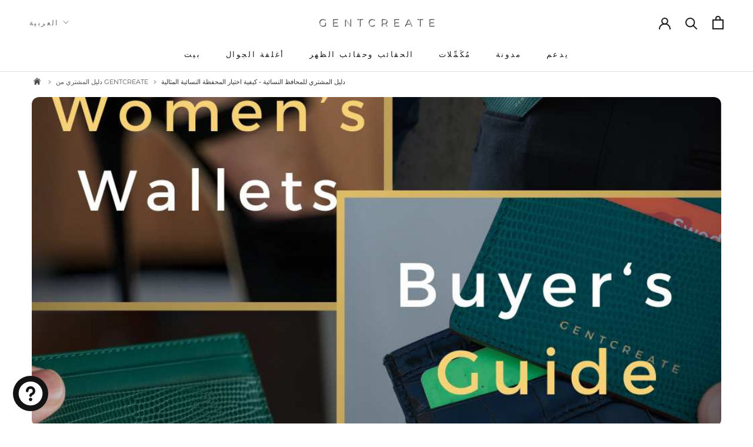

--- FILE ---
content_type: text/css
request_url: https://gentcreate.com/cdn/shop/t/208/assets/above_the_fold_css.css?v=19814414207736604281744721173
body_size: 1694
content:
/** Shopify CDN: Minification failed

Line 7:5935 The "-" operator only works if there is whitespace on both sides
Line 7:6397 The "-" operator only works if there is whitespace on both sides

**/
@charset "UTF-8";.Heading {font-family: var(--heading-font-family);font-style: var(--heading-font-style);font-weight: var(--heading-font-weight) }html {-webkit-text-size-adjust: 100% }.features--heading-uppercase .Heading {text-transform: uppercase;letter-spacing: 0.2em }.Icon {fill: currentColor }.Linklist {list-style: none }a {text-decoration: none }*,:after ,:before {box-sizing: border-box !important;-webkit-font-smoothing: antialiased;-moz-osx-font-smoothing: grayscale }html {font-family: sans-serif;-moz-text-size-adjust: 100%;text-size-adjust: 100%;-ms-overflow-style: -ms-autohiding-scrollbar }aside, header, nav, section {display: block }:active {outline: 0 }a {color: inherit;background-color: transparent }p {margin-top: 0;font-size: inherit;font-weight: inherit }p:last-child {margin-bottom: 0 }svg:not(:root) {overflow: hidden }ul {margin: 0;padding: 0;list-style-position: inside }[data-scrollable] {overflow: auto }button, input {color: inherit;font: inherit;margin: 0 }body {color: var(--text-color);overflow-y: scroll;}button {padding: 0;overflow: visible;background: 0 0;border: none;border-radius: 0;-webkit-appearance: none }body {background: var(--background) }button {text-transform: none }button {-webkit-appearance: button }button::-moz-focus-inner, input::-moz-focus-inner {border: 0;padding: 0 }input {line-height: normal;border-radius: 0 }input::-moz-placeholder {color: inherit }input:-ms-input-placeholder {color: inherit }.Icon {vertical-align: middle }.Drawer {touch-action: manipulation }html {font-size: var(--base-text-font-size) }body {margin: 0;font-family: var(--text-font-family);font-weight: var(--text-font-weight);font-style: var(--text-font-style);line-height: 1.65;overflow-x: hidden }.Text--subdued {color: var(--text-color-light) }.Heading {color: var(--heading-color) }.Icon-Wrapper--clickable {position: relative;background: 0 0 }.Icon-Wrapper--clickable:before {position: absolute;content: "";top: -8px;right: -12px;left: -12px;bottom: -8px;transform: translateZ(0) }.Icon {display: inline-block;height: 1em;width: 1em;stroke-width: 1px;background: 0 0 }.features--heading-normal .u-h4 {font-size: 16px }.features--heading-normal .u-h5 {font-size: 14px }.features--heading-normal .u-h6 {font-size: 13px }.features--heading-normal .u-h7 {font-size: 12px }.Collapsible__Inner, .Drawer, .PageOverlay {visibility: hidden }.Drawer__Header {text-align: center }.Collapsible {border-top: 1px solid var(--border-color);border-bottom: 1px solid var(--border-color);overflow: hidden }.Collapsible + .Collapsible, .SidebarMenu__Nav .Collapsible:first-child {border-top: none }.Collapsible__Button {display: block;position: relative;width: 100%;padding: 20px 0;text-align: left }.Collapsible__Plus {position: absolute;right: 0;top: calc(50% - 5.5px);width: 11px;height: 11px }.Collapsible__Plus:after, .Collapsible__Plus:before {position: absolute;content: "";top: 50%;left: 50%;transform: translate(-50%, -50%) rotate(-90deg);background-color: currentColor }.Collapsible__Plus:before {width: 11px;height: 1px;opacity: 1 }.Collapsible__Plus:after {width: 1px;height: 11px }.Collapsible .Collapsible {margin-left: 16px;border: none }.Collapsible .Collapsible .Collapsible__Button {padding: 13px 0 }.Collapsible__Inner {display: block;height: 0;overflow: hidden }.Collapsible__Content {padding-bottom: 18px }.Drawer {position: fixed;top: 0;left: 0;width: calc(100vw - 65px);height: 100vh;max-height: none;z-index: 20;background: var(--background);box-shadow: none }.Drawer:before {position: absolute;content: "";width: 100%;height: 100%;box-shadow: 2px 0 10px #36363633 , -2px 0 10px #36363633;opacity: 0 }.Drawer--fromLeft {transform: translate(calc(-100vw + 65px)) }.Drawer--fromRight {right: 0;left: auto;transform: translate(calc(100vw - 65px)) }.Drawer__Container {width: 100% }.Drawer--fromLeft .Drawer__Container {padding-left: 18px;padding-right: 24px }.Drawer--fromRight .Drawer__Container {padding-left: 24px;padding-right: 18px }.Drawer__Header {display: flex;align-items: center;position: relative;height: 50px;max-height: 60px;background: inherit;z-index: 1 }.Drawer__Close {position: absolute;margin-left: 0;left: 18px;top: calc(50% - 7px);line-height: 0 }.Drawer__Close svg {width: 15px;height: 15px;stroke-width: 1.25px }.Drawer--fromRight .Drawer__Close {right: 18px;left: auto }.Drawer__Header--bordered {box-shadow: 0 -1px var(--border-color) inset }.Drawer__Content {position: relative;display: flex;flex-direction: column;overflow: hidden;height: calc(100% - 60px);max-height: calc(100% - 50px) }@supports (--css: variables) {.Drawer__Header {height: var(--header-height) }.Drawer__Content {height: calc(100% - var(--header-height));max-height: calc(100% - var(--header-height)) }}@supports (width: max(100)) {.Drawer__Content {height: max(calc(100% - var(--header-height)), calc(100% - 60px));max-height: max(calc(100% - var(--header-height)), calc(100% - 60px)) }}.Drawer__Main {flex: 1 1 auto }.Drawer__Footer {flex: none;box-shadow: 0 -1px var(--border-color) }[data-drawer-animated-left] {opacity: 0;transform: translate(-65px) }[data-drawer-animated-bottom] {opacity: 0;transform: translateY(45px) }.Select option {background: #fff;color: #000 }.Linklist__Item {display: block }.Linklist {padding: 0 }.Linklist__Item {position: relative;margin-bottom: 12px;width: 100%;line-height: 1.5;text-align: left }.Linklist__Item:last-child {margin-bottom: 0 !important }.Linklist__Item:before {position: absolute;content: "";display: inline-block;width: 6px;height: 6px;top: calc(50% - 3px);left: 0;border-radius: 100%;background: var(--text-color);opacity: 0 }.Linklist__Item > .Link {display: block;width: 100%;text-align: inherit }.Linklist--spacingLoose .Linklist__Item {margin-bottom: 18px }.LoadingBar {position: fixed;top: 0;left: 0;height: 2px;width: 0;opacity: 0;background: var(--heading-color);z-index: 50 }.AnnouncementBar {font-size: calc(var(--base-text-font-size) -(var(--default-text-font-size) - 10px));position: relative;text-align: center;z-index: 1 }.AnnouncementBar__Wrapper {padding: 12px 15px }.AnnouncementBar__Content {color: inherit;margin: 0 }.Search__SearchBar {display: flex;align-items: center }.Cart__Empty {text-align: center }.PageOverlay {position: fixed;top: 0;left: 0;height: 100vh;width: 100vw;z-index: 10;opacity: 0;background: #363636 }.Cart__ShippingNotice {font-size: calc(var(--base-text-font-size) -(var(--default-text-font-size) - 11px));position: sticky;top: 0;margin-bottom: 0;padding-top: 9px;padding-bottom: 9px;border-bottom: 1px solid var(--border-color);line-height: normal;z-index: 1;background: var(--background) }.Cart__Empty {position: absolute;width: 100%;top: 50%;left: 50%;transform: translate(-50%, -50%);-webkit-animation: 0.8s cubic-bezier(0.215,0.61,0.355,1) cartEmptyOpening;animation: 0.8s cubic-bezier(0.215,0.61,0.355,1) cartEmptyOpening }.SidebarMenu__Nav--secondary {margin-top: 28px }.ProductMeta__UnitPriceMeasurement {margin-top: 5px }.Search {display: block;position: absolute;top: 100%;width: 100%;background: var(--background);visibility: hidden;opacity: 0;transform: translateY(-25px);z-index: -1 }.Search__Inner {padding: 14px 18px;max-height: calc(100vh - 60px);overflow: auto;-webkit-overflow-scrolling: touch }.Search__Form {display: flex;align-items: center;flex: 1 0 auto }.Search__Form .Icon--search {width: 18px;height: 17px }.Search__InputIconWrapper {position: relative;top: -1px;margin-right: 12px;color: var(--text-color-light) }.SidebarMenu, .SidebarMenu .Heading {color: var(--navigation-text-color) }.SidebarMenu {height: 100%;background: var(--navigation-background) }.SidebarMenu .Drawer__Footer, .SidebarMenu .Text--subdued {color: var(--navigation-text-color-light) }.SidebarMenu .Collapsible, .SidebarMenu .Linklist {border-color: var(--navigation-border-color) }.SidebarMenu .Drawer__Main:after {display: block;content: "";height: 35px }.SidebarMenu .Drawer__Footer {display: flex;align-items: center;justify-content: center;width: 100%;min-height: 48px;box-shadow: 0 1px var(--navigation-border-color) inset }.SidebarMenu__Social {flex: 1 0 auto;margin: 0;padding: 6px 0 }@supports (padding: max(0px)) {.SidebarMenu__Social {padding-bottom: 6px;padding-bottom: max(6px, env(safe-area-inset-bottom, 0) + 6px) }}@supports (display: grid) {.SidebarMenu__Social {display: grid;grid-template-columns: repeat(auto-fit, 34px);justify-content: space-evenly;text-align: center }}.SidebarMenu .Drawer__Content:before, .SidebarMenu .Drawer__Footer:before {position: absolute;content: "";width: 100%;z-index: 1 }.SidebarMenu .Drawer__Content:before {top: 0;height: 25px;background-image: linear-gradient(var(--navigation-background),rgba(var(--navigation-background-rgb),0.6) 40%,rgba(var(--navigation-background-rgb),0)) }.SidebarMenu .Drawer__Footer:before {bottom: 100%;height: 30px;background-image: linear-gradient(rgba(var(--navigation-background-rgb),0),rgba(var(--navigation-background-rgb),0.6) 40%,var(--navigation-background)) }@supports (--css: variables) {.Search__Inner {max-height: calc(100vh - var(--header-height) - 88px) }}.shopify-section--header {position: relative;width: 100%;top: 0;left: 0;z-index: 5 }.HorizontalList {list-style: none;margin: -6px -8px }.HorizontalList__Item {display: inline-block;margin: 6px 8px }.HorizontalList__Item > .Link {display: inline-block }.HorizontalList--spacingFill {display: flex;justify-content: space-around;justify-content: space-evenly }.HorizontalList--spacingFill .HorizontalList__Item {margin-left: 0;margin-right: 0 }.content-image {width: 100%;height: auto;display: block;object-fit: cover }.rapid_reviews_stars_badge.r_grid {font-size: 10px;margin-bottom: 8px;text-align: center;}.rapid_reviews_stars_badge.r_grid .r_stars_inner{width: 70px;height: 12.98px;} .rapid_reviews_stars_badge.r_grid .r_stars_on{height: 12.98px;} 

--- FILE ---
content_type: text/css
request_url: https://gentcreate.com/cdn/shop/t/208/assets/blog-content.css?v=67087211730972559981767825638
body_size: 4149
content:
.Article__Body.Rte{font-size:16px;line-height:1.7;color:inherit}.Article__Body.Rte h2{font-size:1.75rem;font-weight:600;margin:2rem 0 1rem;line-height:1.3}.Article__Body.Rte h2 .heading-link-btn,.Article__Body.Rte h3 .heading-link-btn{display:inline-flex;vertical-align:middle;margin-left:.35rem;position:relative;top:-.1em}.Article__Body.Rte h2+p{position:relative;background:linear-gradient(135deg,#fafafa,#f5f5f5,#fafafa);border-left:4px solid #1a1a1a;padding:1.5rem 1.75rem;margin:1.5rem 0 2rem;border-radius:0 12px 12px 0;font-size:1.05rem;line-height:1.85;box-shadow:0 2px 8px #0000000a,0 1px 2px #0000000f;transition:box-shadow .3s ease,transform .2s ease}.Article__Body.Rte h2+p:hover{box-shadow:0 4px 16px #00000014,0 2px 4px #00000014;transform:translate(2px)}.Article__Body.Rte h2+p:before{content:"Key Answer";position:absolute;top:-10px;left:1rem;font-size:.65rem;font-weight:600;text-transform:uppercase;letter-spacing:.08em;color:#fff;background:linear-gradient(135deg,#1a1a1a,#333);padding:.2rem .6rem;border-radius:4px;opacity:0;transition:opacity .3s ease}.Article__Body.Rte h2+p:hover:before{opacity:1}@media (prefers-color-scheme: dark){.Article__Body.Rte h2+p{background:linear-gradient(135deg,#1e1e1e,#252525,#1e1e1e);border-left-color:#e5e5e5;box-shadow:0 2px 8px #0003,0 1px 2px #0000004d}.Article__Body.Rte h2+p:hover{box-shadow:0 4px 16px #0000004d,0 2px 4px #0006}.Article__Body.Rte h2+p:before{background:linear-gradient(135deg,#fff,#e5e5e5);color:#1a1a1a}}.Article__Body.Rte mark{background:linear-gradient(120deg,#fff3cd,#ffeeba);padding:.1em .3em;border-radius:3px;color:#1a1a1a;font-weight:500;box-decoration-break:clone;-webkit-box-decoration-break:clone}.Article__Body.Rte mark.mark-underline{background:transparent;background-image:linear-gradient(120deg,gold,#ffb700);background-repeat:no-repeat;background-size:100% .3em;background-position:0 88%;padding:0}.Article__Body.Rte mark.mark-strong{background:linear-gradient(120deg,#1a1a1a,#333);color:#fff;padding:.15em .4em;border-radius:4px;font-weight:600}.Article__Body.Rte mark.mark-success{background:linear-gradient(120deg,#d4edda,#c3e6cb);color:#155724}.Article__Body.Rte mark.mark-info{background:linear-gradient(120deg,#d1ecf1,#bee5eb);color:#0c5460}@media (prefers-color-scheme: dark){.Article__Body.Rte mark{background:linear-gradient(120deg,#5c4a00,#6b5700);color:#fff3cd}.Article__Body.Rte mark.mark-underline{background-image:linear-gradient(120deg,gold,#ffb700);color:inherit}.Article__Body.Rte mark.mark-strong{background:linear-gradient(120deg,#f5f5f5,#e5e5e5);color:#1a1a1a}.Article__Body.Rte mark.mark-success{background:linear-gradient(120deg,#1e4620,#256029);color:#d4edda}.Article__Body.Rte mark.mark-info{background:linear-gradient(120deg,#0c4a54,#0d5460);color:#d1ecf1}}.Article__Body.Rte details{margin:1.5rem 0;border:1px solid rgba(0,0,0,.1);border-radius:10px;overflow:hidden;background:#fafafa}.Article__Body.Rte details[open]{box-shadow:0 2px 8px #0000000f}.Article__Body.Rte summary{display:flex;align-items:center;gap:.75rem;padding:1rem 1.25rem;background:linear-gradient(135deg,#f5f5f5,#ececec);cursor:pointer;font-weight:600;font-size:1rem;color:#1a1a1a;list-style:none;transition:background .2s ease;position:relative}.Article__Body.Rte summary::-webkit-details-marker{display:none}.Article__Body.Rte summary:before{content:"+";display:flex;align-items:center;justify-content:center;width:24px;height:24px;background:#1a1a1a;color:#fff;border-radius:50%;font-size:1.1rem;font-weight:400;line-height:1;flex-shrink:0;transition:transform .3s ease,background .2s ease}.Article__Body.Rte details[open] summary:before{content:"\2212";transform:rotate(180deg);background:#333}.Article__Body.Rte summary:hover{background:linear-gradient(135deg,#ececec,#e0e0e0)}.Article__Body.Rte summary:hover:before{background:#333}.Article__Body.Rte details>*:not(summary){padding:0 1.25rem}.Article__Body.Rte details>p:last-child,.Article__Body.Rte details>div:last-child{padding-bottom:1.25rem}.Article__Body.Rte details.faq-item summary:after{content:"FAQ";position:absolute;right:1rem;font-size:.65rem;font-weight:500;text-transform:uppercase;letter-spacing:.05em;color:#666;background:#0000000d;padding:.2rem .5rem;border-radius:4px}@media (prefers-color-scheme: dark){.Article__Body.Rte details{background:#1e1e1e;border-color:#ffffff1a}.Article__Body.Rte details[open]{box-shadow:0 2px 8px #0000004d}.Article__Body.Rte summary{background:linear-gradient(135deg,#252525,#2a2a2a);color:#f5f5f5}.Article__Body.Rte summary:before{background:#f5f5f5;color:#1a1a1a}.Article__Body.Rte details[open] summary:before{background:#e5e5e5}.Article__Body.Rte summary:hover{background:linear-gradient(135deg,#2a2a2a,#333)}.Article__Body.Rte details.faq-item summary:after{color:#888;background:#ffffff14}}.Article__Body.Rte abbr[title]{text-decoration:underline dotted;text-underline-offset:3px;cursor:help;font-weight:500}.Article__Body.Rte cite{font-style:italic;color:#666}.Article__Body.Rte cite:before{content:"\2014  "}@media (prefers-color-scheme: dark){.Article__Body.Rte cite{color:#999}}.ai-summary-block{margin:1.5rem 0 2rem;padding:1.5rem;background:linear-gradient(145deg,#fafafa,#f5f5f5);border:1px solid rgba(0,0,0,.08);border-radius:12px;position:relative;min-height:180px;contain:layout}.ai-summary-placeholder{min-height:180px;margin:1.5rem 0 2rem}.ai-summary-header{display:flex;align-items:center;justify-content:space-between;margin-bottom:1rem;gap:1rem}.ai-summary-title{display:flex;align-items:center;gap:.5rem;font-weight:600;font-size:.9rem;color:#1a1a1a;text-transform:uppercase;letter-spacing:.05em}.ai-summary-icon{width:20px;height:20px;opacity:.8}.ai-summary-description{font-size:.875rem;color:#666;margin-bottom:1rem;line-height:1.5}.ai-summary-actions{display:flex;flex-wrap:wrap;gap:.75rem;align-items:center}.ai-summary-btn{display:inline-flex;align-items:center;gap:.5rem;padding:.625rem 1rem;background:#1a1a1a;color:#fff;font-size:.8125rem;font-weight:500;text-decoration:none;border-radius:6px;transition:all .2s ease;border:none;cursor:pointer}.ai-summary-btn:hover{background:#333;transform:translateY(-1px)}.ai-summary-btn svg{width:16px;height:16px}.ai-summary-btn--secondary{background:transparent;color:#1a1a1a;border:1px solid rgba(0,0,0,.15)}.ai-summary-btn--secondary:hover{background:#0000000d;border-color:#00000040}.ai-summary-chat-btn{display:inline-flex;align-items:center;justify-content:center;width:36px;height:36px;background:transparent;border:1px solid rgba(0,0,0,.15);border-radius:50%;cursor:pointer;transition:all .2s ease}.ai-summary-chat-btn:hover{background:#0000000d;border-color:#00000040}.ai-summary-chat-btn svg{width:18px;height:18px;color:#1a1a1a}.ai-summary-badge{font-size:.65rem;font-weight:500;padding:.2rem .5rem;background:linear-gradient(135deg,#1c1b1b,#3a3939);color:#fff;border-radius:10px;text-transform:none;letter-spacing:0}.ai-summary-grid{display:grid;grid-template-columns:repeat(3,1fr);gap:.75rem;margin-bottom:1rem}.ai-llm-card{display:flex;align-items:center;gap:.75rem;padding:.875rem 1rem;background:#fff;border:1px solid rgba(0,0,0,.1);border-radius:10px;cursor:pointer;transition:all .2s ease;text-decoration:none;color:inherit;position:relative}.ai-llm-card:hover{border-color:#0003;box-shadow:0 4px 12px #00000014;transform:translateY(-2px)}.ai-llm-icon{width:24px;height:24px;flex-shrink:0;color:#1a1a1a}.ai-llm-info{flex:1;min-width:0}.ai-llm-name{display:block;font-weight:600;font-size:.875rem;color:#1a1a1a}.ai-llm-desc{display:block;font-size:.7rem;color:#888;white-space:nowrap;overflow:hidden;text-overflow:ellipsis}.ai-llm-arrow{width:16px;height:16px;color:#aaa;flex-shrink:0;transition:all .2s ease}.ai-llm-card:hover .ai-llm-arrow{color:#1a1a1a;transform:translate(2px,-2px)}.ai-llm-chevron{width:16px;height:16px;color:#aaa;flex-shrink:0;transition:transform .2s ease}.ai-llm-dropdown-trigger{position:relative}.ai-llm-dropdown{position:absolute;bottom:100%;left:0;right:0;background:#fff;border:1px solid rgba(0,0,0,.12);border-radius:10px;box-shadow:0 8px 24px #0000001f;padding:.5rem;opacity:0;visibility:hidden;transform:translateY(8px);transition:all .2s ease;z-index:100;margin-bottom:.5rem}.ai-llm-dropdown-trigger:hover .ai-llm-dropdown,.ai-llm-dropdown-trigger:focus-within .ai-llm-dropdown{opacity:1;visibility:visible;transform:translateY(0)}.ai-llm-dropdown-trigger:hover .ai-llm-chevron{transform:rotate(180deg)}.ai-llm-dropdown-label{display:block;font-size:.7rem;color:#888;padding:.25rem .5rem .5rem;border-bottom:1px solid rgba(0,0,0,.06);margin-bottom:.25rem}.ai-llm-dropdown-item{display:flex;align-items:center;gap:.5rem;padding:.625rem .75rem;border-radius:6px;text-decoration:none;color:inherit;transition:background .15s ease}.ai-llm-dropdown-item:hover{background:#0000000a}.ai-llm-dropdown-name{font-weight:600;font-size:.8125rem;color:#667eea}.ai-llm-dropdown-desc{font-size:.75rem;color:#888}.ai-summary-footer{font-size:.7rem;color:#999;margin:0;font-style:italic}.ai-summary-source{font-size:.75rem;color:#888;margin-top:1rem;padding-top:.75rem;border-top:1px solid rgba(0,0,0,.08)}.ai-summary-source a{color:inherit;text-decoration:underline}@media (prefers-color-scheme: dark){.ai-summary-block{background:linear-gradient(145deg,#1a1a1a,#222);border-color:#ffffff1a}.ai-summary-title{color:#f5f5f5}.ai-summary-description{color:#aaa}.ai-summary-btn{background:#fff;color:#1a1a1a}.ai-summary-btn:hover{background:#f0f0f0}.ai-summary-btn--secondary{background:transparent;color:#f5f5f5;border-color:#fff3}.ai-summary-btn--secondary:hover{background:#ffffff1a}.ai-summary-chat-btn{border-color:#fff3}.ai-summary-chat-btn:hover{background:#ffffff1a}.ai-summary-chat-btn svg{color:#f5f5f5}.ai-summary-source{color:#777;border-top-color:#ffffff1a}.ai-summary-footer{color:#666}.ai-llm-card{background:#2a2a2a;border-color:#ffffff1a}.ai-llm-card:hover{border-color:#fff3;box-shadow:0 4px 12px #0000004d}.ai-llm-icon,.ai-llm-name{color:#f5f5f5}.ai-llm-desc{color:#888}.ai-llm-arrow,.ai-llm-chevron{color:#666}.ai-llm-card:hover .ai-llm-arrow{color:#f5f5f5}.ai-llm-dropdown{background:#2a2a2a;border-color:#ffffff26;box-shadow:0 8px 24px #0006}.ai-llm-dropdown-label{color:#888;border-bottom-color:#ffffff14}.ai-llm-dropdown-item:hover{background:#ffffff0f}.ai-llm-dropdown-name{color:#a3b8ff}.ai-llm-dropdown-desc{color:#777}}.ai-summary-expand-icon{display:none;width:20px;height:20px;color:#888;transition:transform .3s ease}.ai-summary-content{overflow:hidden}@media (max-width: 900px){.ai-summary-grid{grid-template-columns:repeat(2,1fr)}}@media (max-width: 768px){.ai-summary-block{padding:1rem}.ai-summary-header{flex-direction:row;align-items:center;justify-content:space-between;cursor:pointer;padding:.25rem 0}.ai-summary-expand-icon{display:block}.ai-summary-description{display:block;font-size:.8rem;margin-bottom:.75rem}.ai-summary-content{max-height:0;opacity:0;transition:max-height .4s ease,opacity .3s ease,margin .3s ease;margin-top:0}.ai-summary-block.ai-summary-expanded .ai-summary-content{max-height:800px;opacity:1;margin-top:1rem}.ai-summary-block.ai-summary-expanded .ai-summary-expand-icon{transform:rotate(180deg)}.ai-summary-grid{grid-template-columns:repeat(2,1fr);gap:.5rem}.ai-llm-card{padding:.625rem .75rem}.ai-llm-icon{width:20px;height:20px}.ai-llm-name{font-size:.8rem}.ai-llm-desc{font-size:.65rem}.ai-llm-arrow{width:14px;height:14px}.ai-summary-footer{font-size:.65rem;margin-top:.75rem}}@media (max-width: 400px){.ai-summary-grid{grid-template-columns:1fr}}.Article__Body.Rte h3{font-size:1.4rem;font-weight:600;margin:1.75rem 0 .75rem;line-height:1.4}.Article__Body.Rte h4{font-size:1.2rem;font-weight:600;margin:1.5rem 0 .5rem;line-height:1.4}.Article__Body.Rte p{margin-bottom:1.25rem;line-height:1.7}.Article__Body.Rte img{max-width:100%;height:auto;margin:1.5rem auto;display:block;border-radius:8px}.Article__Body.Rte a{color:inherit;text-decoration:underline;text-underline-offset:2px}.Article__Body.Rte a:hover{opacity:.8}.Article__Body.Rte ul,.Article__Body.Rte ol{margin:1rem 0 1.5rem 1.5rem;padding:0}.Article__Body.Rte li{margin-bottom:.5rem;line-height:1.6}.Article__Body.Rte ul li{list-style-type:disc}.Article__Body.Rte ol li{list-style-type:decimal}.Article__Body.Rte blockquote{margin:1.5rem 0;padding:1rem 1.5rem;border-left:4px solid currentColor;opacity:.9;font-style:italic}.Article__Body.Rte table{width:100%;border-collapse:collapse;margin:1.5rem 0}.Article__Body.Rte th,.Article__Body.Rte td{border:1px solid rgba(128,128,128,.3);padding:.75rem 1rem;text-align:left}.Article__Body.Rte th{font-weight:600;background:#8080801a}.Article__Body.Rte strong,.Article__Body.Rte b{font-weight:600}.Article__Body.Rte em,.Article__Body.Rte i{font-style:italic}.Article__Body.Rte hr{margin:2rem 0;border:none;border-top:1px solid rgba(128,128,128,.3)}.Article__Body.Rte .blog-image-container{margin:2rem 0;text-align:center}.Article__Body.Rte .blog-image-container img{margin:0 auto}.Article__Body.Rte .blog-image-container figcaption,.Article__Body.Rte .blog-image-caption{font-size:.875rem;color:inherit;opacity:.7;margin-top:.5rem;text-align:center}.Article__Body.Rte .video-container{position:relative;width:100%;max-width:800px;margin:2rem auto;aspect-ratio:16 / 9}.Article__Body.Rte .video-container iframe{position:absolute;top:0;left:0;width:100%;height:100%;border-radius:8px}@supports not (aspect-ratio: 16 / 9){.Article__Body.Rte .video-container{padding-bottom:56.25%}}.Article__Body.Rte .faq-section{margin:2.5rem 0;background:#8080800d;border-radius:12px;padding:.5rem 1.5rem}.Article__Body.Rte .faq-item{border-bottom:1px solid rgba(128,128,128,.15);margin-bottom:0}.Article__Body.Rte .faq-item:last-child{border-bottom:none}.Article__Body.Rte .faq-question{display:flex;justify-content:space-between;align-items:center;padding:1.25rem 0;cursor:pointer;font-weight:600;font-size:1.1rem;line-height:1.5;transition:color .2s ease;gap:1rem}.Article__Body.Rte .faq-question:hover{opacity:.8}.Article__Body.Rte .faq-question .faq-icon{width:28px;height:28px;min-width:28px;border-radius:50%;background:#80808026;display:flex;align-items:center;justify-content:center;font-size:1.25rem;font-weight:300;transition:transform .3s ease,background .2s ease}.Article__Body.Rte .faq-item.active .faq-question .faq-icon{transform:rotate(45deg);background:#80808040}.Article__Body.Rte .faq-answer{max-height:0;overflow:hidden;transition:max-height .35s ease,padding .35s ease;padding:0}.Article__Body.Rte .faq-item.active .faq-answer{max-height:600px;padding-bottom:1.25rem}.Article__Body.Rte .faq-answer p{margin-bottom:.75rem;opacity:.9;line-height:1.7}.Article__Body.Rte .faq-answer p:last-child{margin-bottom:0}.Article__Header{max-width:1200px;margin:0 auto;padding:0 1rem}.Article__FeaturedImage{margin:0 0 2rem;width:100%;position:relative;overflow:hidden;border-radius:12px}.Article__FeaturedImage .Article__FeaturedImg{display:block;width:100%;height:auto;object-fit:cover;object-position:center;border-radius:12px}@media screen and (min-width: 1200px){.Article__FeaturedImage .Article__FeaturedImg{max-height:560px}}@media screen and (min-width: 768px) and (max-width: 1199px){.Article__FeaturedImage .Article__FeaturedImg{max-height:450px}}@media screen and (max-width: 767px){.Article__FeaturedImage{margin:0 0 1.5rem;border-radius:8px}.Article__FeaturedImage .Article__FeaturedImg{max-height:300px;border-radius:8px}}.Article__FeaturedImage .Article__ImageCaption{margin-top:.75rem;font-size:.875rem;color:inherit;opacity:.7;text-align:center;font-style:italic;line-height:1.4}.Article__Body.Rte figure.article-figure{margin:1.5rem 0;padding:0}.Article__Body.Rte figure.article-figure img{display:block;width:100%;height:auto;border-radius:8px}.Article__Body.Rte figcaption.article-figcaption{margin-top:.5rem;font-size:.875rem;color:#666;text-align:center;font-style:italic;line-height:1.4}.Article__Body.Rte figure{margin:1.5rem auto;padding:0;text-align:center;max-width:100%}.Article__Body.Rte figure img{display:block;margin:0 auto;max-width:100%;height:auto;border-radius:8px}.Article__Body.Rte figure figcaption{margin-top:.75rem;padding:0 1rem;font-size:.875rem;color:var(--text-color, #666);opacity:.75;text-align:center;font-style:italic;line-height:1.5;letter-spacing:.01em}section.article-section{margin-bottom:2.5rem}.Article__Body.Rte h2,.Article__Body.Rte h3,.Article__Body.Rte h4,.Article__Body.Rte h5,.Article__Body.Rte h6{scroll-margin-top:140px}a.toc-anchor{display:block;height:0;visibility:hidden}@media (max-width: 768px){.Article__Body.Rte h2,.Article__Body.Rte h3,.Article__Body.Rte h4,.Article__Body.Rte h5,.Article__Body.Rte h6{scroll-margin-top:90px}}.BlogRelatedProducts-aside{margin:2rem 0}.key-takeaways-aside{margin:1.5rem 0 2rem;padding:1.25rem 1.5rem;background:#8080800d;border-left:4px solid currentColor;border-radius:0 8px 8px 0}.key-takeaways-aside h2{font-size:1.25rem;margin:0 0 .75rem}.key-takeaways-aside ul,.key-takeaways-aside ol{margin:0;padding-left:1.25rem}.key-takeaways-aside li{margin-bottom:.5rem;line-height:1.5}.article-definition-list{margin:1.5rem 0;padding:0}.article-definition-list dt{font-weight:600;margin-top:1rem;font-size:1.05rem}.article-definition-list dt:first-child{margin-top:0}.article-definition-list dd{margin:.25rem 0 0;padding-left:1rem;border-left:2px solid rgba(128,128,128,.2);line-height:1.6}.howto-steps{margin:1.5rem 0;padding-left:1.5rem;counter-reset:step-counter}.howto-steps li{position:relative;margin-bottom:1rem;padding-left:.5rem;line-height:1.6}.visually-hidden{position:absolute;width:1px;height:1px;padding:0;margin:-1px;overflow:hidden;clip:rect(0,0,0,0);white-space:nowrap;border:0}.Article__HeaderContent{margin-top:1rem;padding:0 1rem;max-width:1200px;margin-left:auto;margin-right:auto;text-align:center}.Article__HeaderContent .Article__Title{text-align:center}.Article__MetaBar{display:flex;flex-wrap:wrap;justify-content:center;gap:.5rem;margin-top:1.25rem;font-family:var(--text-font-family, system-ui, -apple-system, sans-serif)}.Article__MetaBar .Article__MetaItem{display:flex;align-items:center;gap:.5rem;padding:.5rem .875rem;background:#0000000f;border-radius:8px;color:inherit;font-size:.8rem;transition:background .2s ease,transform .2s ease;list-style:none}.Article__MetaBar .Article__MetaItem:before{content:none}.Article__MetaBar .Article__MetaItem::marker{content:none;display:none}.Article__MetaBar .Article__MetaItem:hover{background:#0000001a;transform:translateY(-1px)}.Article__MetaBar .Article__MetaIcon{flex-shrink:0;opacity:.6;stroke:currentColor}.Article__MetaBar .Article__MetaLabel{font-weight:600;letter-spacing:.03em;text-transform:uppercase;font-size:.7rem;opacity:.6}.Article__MetaBar .Article__MetaValue{font-weight:500}.Article__MetaBar .Article__MetaItem--category{background:#00000014}.Article__MetaBar .Article__MetaItem--category .Article__MetaValue{text-transform:capitalize}@media (max-width: 768px){.Article__MetaBar{gap:.375rem}.Article__MetaBar .Article__MetaItem{padding:.375rem .625rem;font-size:.75rem}.Article__MetaBar .Article__MetaLabel{font-size:.65rem}.Article__MetaBar .Article__MetaIcon{width:14px;height:14px}}@media (max-width: 480px){.Article__MetaBar{flex-direction:column;align-items:stretch;gap:.25rem}.Article__MetaBar .Article__MetaItem{justify-content:flex-start}}.Article__HeaderContent .Article__Author{display:block;margin-bottom:.5rem}@media (max-width: 768px){.Article__Body.Rte{font-size:15px}.Article__Body.Rte h2{font-size:1.5rem;margin:1.5rem 0 .75rem}.Article__Body.Rte h3{font-size:1.25rem;margin:1.25rem 0 .5rem}.Article__Body.Rte ul,.Article__Body.Rte ol{margin-left:1rem}.Article__Body.Rte .faq-section{padding:.25rem 1rem;margin:2rem 0}.Article__Body.Rte .faq-question{font-size:1rem;padding:1rem 0}.Article__Body.Rte .faq-question .faq-icon{width:24px;height:24px;min-width:24px;font-size:1.1rem}.Article__Body.Rte figure.article-figure{margin:1rem 0}.Article__Body.Rte figcaption.article-figcaption{font-size:.8rem}}.heading-link-btn{display:inline-flex;align-items:center;justify-content:center;width:16px;height:16px;min-width:16px;border:none;border-radius:2px;background:transparent;color:#1a1a1a;cursor:pointer;opacity:.4;transition:opacity .2s ease,transform .15s ease;vertical-align:middle;margin-left:.35em;position:relative;top:-.05em;padding:0}.heading-link-btn svg{width:16px;height:16px}.heading-link-btn:hover{opacity:1;transform:scale(1.1)}.heading-link-btn:active{transform:scale(.95)}.heading-link-btn svg{width:16px;height:16px;stroke:currentColor;fill:none;stroke-width:2}.heading-link-btn:before{content:attr(data-title);position:absolute;top:-36px;left:50%;transform:translate(-50%);background:#1a1a1a;color:#fff;font-size:.65rem;font-weight:500;padding:.35rem .6rem;border-radius:3px;white-space:nowrap;max-width:260px;overflow:hidden;text-overflow:ellipsis;opacity:0;visibility:hidden;transition:opacity .15s ease,visibility .15s ease;pointer-events:none;z-index:100}.heading-link-btn:after{content:"";position:absolute;top:-6px;left:50%;transform:translate(-50%);border:4px solid transparent;border-top-color:#1a1a1a;opacity:0;visibility:hidden;transition:opacity .15s ease,visibility .15s ease;pointer-events:none}.heading-link-btn:hover:before,.heading-link-btn:hover:after{opacity:1;visibility:visible}.heading-link-btn:focus{opacity:1;outline:none}.heading-link-btn:focus-visible{opacity:1;outline:2px solid #1a1a1a;outline-offset:2px}.heading-link-btn.copied{opacity:1;background:#1a1a1a;color:#fff}.heading-link-btn.copied:before,.heading-link-btn.copied:after{opacity:1;visibility:visible}@media (prefers-color-scheme: dark){.heading-link-btn{color:#e5e5e5}.heading-link-btn:before{background:#fff;color:#1a1a1a}.heading-link-btn:after{border-top-color:#fff}.heading-link-btn.copied{background:#fff;color:#1a1a1a}.heading-link-btn:focus-visible{outline-color:#fff}}@media screen and (max-width: 768px){.heading-link-btn{width:16px;height:16px;min-width:16px;margin-left:.25em}.heading-link-btn svg{width:16px;height:16px}}.Article__Body.Rte aside.takeaways,.Article__Body.Rte .key-takeaways-aside{background:linear-gradient(135deg,#fafafa,#f5f5f5);border:1px solid #e0e0e0;border-left:4px solid #1a1a1a;border-radius:0 8px 8px 0;padding:1.5rem 1.75rem;margin:2rem 0 2.5rem;position:relative}.Article__Body.Rte aside.takeaways h2,.Article__Body.Rte .key-takeaways-aside h2{font-size:1rem;font-weight:700;text-transform:uppercase;letter-spacing:.05em;margin:0 0 1rem;padding-bottom:.75rem;border-bottom:1px solid #e0e0e0;color:#1a1a1a;display:block}.Article__Body.Rte aside.takeaways ul,.Article__Body.Rte .key-takeaways-aside ul{list-style:none;padding:0;margin:0}.Article__Body.Rte aside.takeaways ul li,.Article__Body.Rte .key-takeaways-aside ul li{position:relative;padding-left:1.5rem;margin-bottom:.75rem;line-height:1.6;font-size:.95rem}.Article__Body.Rte aside.takeaways ul li:last-child,.Article__Body.Rte .key-takeaways-aside ul li:last-child{margin-bottom:0}.Article__Body.Rte aside.takeaways ul li:before,.Article__Body.Rte .key-takeaways-aside ul li:before{content:"\2713";position:absolute;left:0;color:#1a1a1a;font-weight:700}@media (prefers-color-scheme: dark){.Article__Body.Rte aside.takeaways,.Article__Body.Rte .key-takeaways-aside{background:linear-gradient(135deg,#1e1e1e,#252525);border-color:#333;border-left-color:#fff}.Article__Body.Rte aside.takeaways h2,.Article__Body.Rte .key-takeaways-aside h2{color:#fff;border-bottom-color:#444}.Article__Body.Rte aside.takeaways ul li:before,.Article__Body.Rte .key-takeaways-aside ul li:before{color:#fff}}.Article__Body.Rte section[aria-label*=definition] dl,.Article__Body.Rte .definition-block dl,.Article__Body.Rte dl.definition-list{background:#fff;border:1px solid #e5e5e5;border-radius:8px;padding:1.5rem;margin:1.5rem 0}.Article__Body.Rte section[aria-label*=definition] dt,.Article__Body.Rte .definition-block dt,.Article__Body.Rte dl.definition-list dt{font-weight:700;font-size:.85rem;text-transform:uppercase;letter-spacing:.04em;color:#666;margin-top:1rem;padding-top:1rem;border-top:1px solid #eee}.Article__Body.Rte section[aria-label*=definition] dt:first-child,.Article__Body.Rte .definition-block dt:first-child,.Article__Body.Rte dl.definition-list dt:first-child{margin-top:0;padding-top:0;border-top:none}.Article__Body.Rte section[aria-label*=definition] dd,.Article__Body.Rte .definition-block dd,.Article__Body.Rte dl.definition-list dd{margin:.5rem 0 0;padding:0;font-size:1rem;line-height:1.7;color:#1a1a1a}.Article__Body.Rte div.definition-block{background:#f8f9fa;border:1px solid #e5e5e5;border-left:4px solid #000;border-radius:8px;padding:1.25rem 1.5rem;margin:1.5rem 0}.Article__Body.Rte div.definition-block p{margin:0 0 1rem;padding-bottom:1rem;border-bottom:1px solid #eee;line-height:1.7}.Article__Body.Rte div.definition-block p:last-child{margin-bottom:0;padding-bottom:0;border-bottom:none}.Article__Body.Rte div.definition-block strong:first-child{display:inline-block;background:#000;color:#fff;padding:.15rem .5rem;border-radius:3px;margin-right:.5rem;font-size:.9em}@media (prefers-color-scheme: dark){.Article__Body.Rte section[aria-label*=definition] dl,.Article__Body.Rte .definition-block dl,.Article__Body.Rte dl.definition-list{background:#1e1e1e;border-color:#333}.Article__Body.Rte section[aria-label*=definition] dt,.Article__Body.Rte .definition-block dt,.Article__Body.Rte dl.definition-list dt{color:#999;border-top-color:#333}.Article__Body.Rte section[aria-label*=definition] dd,.Article__Body.Rte .definition-block dd,.Article__Body.Rte dl.definition-list dd{color:#e5e5e5}.Article__Body.Rte div.definition-block{background:#1e1e1e;border-color:#333;border-left-color:#fff}.Article__Body.Rte div.definition-block p{border-bottom-color:#333}.Article__Body.Rte div.definition-block strong:first-child{background:#fff;color:#000}}.Article__Body.Rte section[aria-label=FAQ] details,.Article__Body.Rte .faq-section details{border:1px solid #e5e5e5;border-radius:6px;margin-bottom:.75rem;overflow:hidden}.Article__Body.Rte section[aria-label=FAQ] details:last-child,.Article__Body.Rte .faq-section details:last-child{margin-bottom:0}.Article__Body.Rte section[aria-label=FAQ] summary,.Article__Body.Rte .faq-section summary{padding:1rem 1.25rem;font-weight:600;cursor:pointer;background:#fafafa;transition:background .2s ease;list-style:none;display:flex;align-items:center;justify-content:space-between;gap:1rem}.Article__Body.Rte section[aria-label=FAQ] summary::-webkit-details-marker,.Article__Body.Rte .faq-section summary::-webkit-details-marker{display:none}.Article__Body.Rte section[aria-label=FAQ] summary:after,.Article__Body.Rte .faq-section summary:after{content:"+";font-size:1.25rem;font-weight:400;color:#666;transition:transform .2s ease;flex-shrink:0}.Article__Body.Rte section[aria-label=FAQ] details[open] summary:after,.Article__Body.Rte .faq-section details[open] summary:after{content:"\2212"}.Article__Body.Rte section[aria-label=FAQ] summary:hover,.Article__Body.Rte .faq-section summary:hover{background:#f0f0f0}.Article__Body.Rte section[aria-label=FAQ] details p,.Article__Body.Rte .faq-section details p{padding:1rem 1.25rem;margin:0;border-top:1px solid #e5e5e5;line-height:1.7}@media (prefers-color-scheme: dark){.Article__Body.Rte section[aria-label=FAQ] details,.Article__Body.Rte .faq-section details{border-color:#333}.Article__Body.Rte section[aria-label=FAQ] summary,.Article__Body.Rte .faq-section summary{background:#252525}.Article__Body.Rte section[aria-label=FAQ] summary:hover,.Article__Body.Rte .faq-section summary:hover{background:#2d2d2d}.Article__Body.Rte section[aria-label=FAQ] summary:after,.Article__Body.Rte .faq-section summary:after{color:#999}.Article__Body.Rte section[aria-label=FAQ] details p,.Article__Body.Rte .faq-section details p{border-top-color:#333}}.Article__Body.Rte img.inline-image,.Article__Body.Rte img[data-inline=true],.Article__Body.Rte .inline-badge-image{display:inline-block;max-width:80px;max-height:60px;width:auto;height:auto;margin:0 .5rem 0 0;vertical-align:middle;border-radius:4px}.Article__Body.Rte img.inline-image-sm{max-width:40px;max-height:40px}.Article__Body.Rte img.inline-image-lg{max-width:120px;max-height:80px}.Article__Body.Rte .badge-row,.Article__Body.Rte .certification-badges{display:flex;flex-wrap:wrap;gap:.75rem;align-items:center;margin:1rem 0}.Article__Body.Rte .badge-row img,.Article__Body.Rte .certification-badges img{max-width:80px;max-height:60px;width:auto;height:auto;margin:0;border-radius:4px;filter:grayscale(.1);transition:filter .2s ease,transform .2s ease}.Article__Body.Rte .badge-row img:hover,.Article__Body.Rte .certification-badges img:hover{filter:grayscale(0);transform:scale(1.05)}.Article__Body.Rte h2+p,.Article__Body.Rte .key-answer-block{color:#1a1a1a;background:linear-gradient(135deg,#fafafa,#f5f5f5,#fafafa)}.Article__Body.Rte h2+p *,.Article__Body.Rte .key-answer-block *{color:inherit}@media (prefers-color-scheme: light){.Article__Body.Rte h2+p,.Article__Body.Rte .key-answer-block,.Article__Body.Rte aside.takeaways,.Article__Body.Rte .key-takeaways-aside{color:#1a1a1a}}
/*# sourceMappingURL=/cdn/shop/t/208/assets/blog-content.css.map?v=67087211730972559981767825638 */
